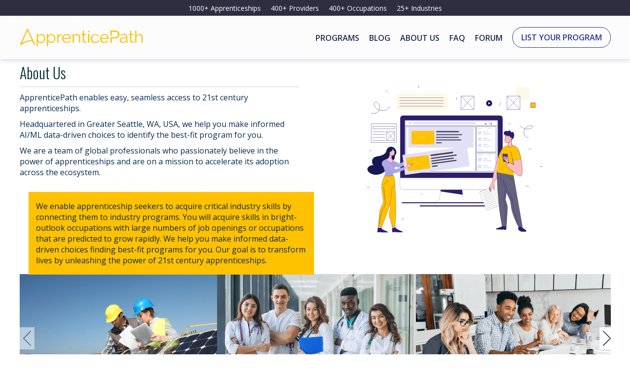

--- FILE ---
content_type: text/html; charset=UTF-8
request_url: https://www.apprenticepath.com/about-us
body_size: 2117
content:
<!doctype html>
<html lang="en">
<head>
    <meta charset="utf-8">
    <meta name="viewport" content="width=device-width, initial-scale=1">

    <meta http-equiv="X-UA-Compatible" content="IE=edge">
    <title>
                    About Apprenticeships | ApprenticePath
            </title>

                  <meta name="description"
              content="ApprenticePath enables easy, seamless access to 21st century apprenticeships. We enable candidates to acquire critical industry skills by connecting them to industry programs" />
          
    <!-- Global site tag (gtag.js) - Google Analytics -->
    <script async src="https://www.googletagmanager.com/gtag/js?id=G-DW9TNNG7SB"></script>
    <script>
        window.dataLayer = window.dataLayer || [];
        function gtag(){dataLayer.push(arguments);}
        gtag('js', new Date());
        gtag('config', 'G-DW9TNNG7SB');
    </script>

    <!-- CSRF Token -->
    <meta name="csrf-token" content="uKP3ixmqxYHs20h3gM48KMIJhxaUmTeRdIRogzzn">

    <title>apprentice-path</title>

    <!-- Scripts -->
    <script src="https://www.apprenticepath.com/js/app.js" defer></script>

    <!-- Fonts -->
    <link rel="dns-prefetch" href="//fonts.gstatic.com">
    <link href="https://fonts.googleapis.com/css?family=Nunito" rel="stylesheet">
    <link href="https://stackpath.bootstrapcdn.com/font-awesome/4.7.0/css/font-awesome.min.css" rel="stylesheet"
          integrity="sha384-wvfXpqpZZVQGK6TAh5PVlGOfQNHSoD2xbE+QkPxCAFlNEevoEH3Sl0sibVcOQVnN" crossorigin="anonymous">

    <!-- Styles -->


    <link href="https://www.apprenticepath.com/fonts/apprenticepath/style.css" rel="stylesheet">
    <link href="https://www.apprenticepath.com/css/normalize.css" rel="stylesheet">
    <link href="https://www.apprenticepath.com/css/app.css" rel="stylesheet">
</head>
<body>
    <div id="app" class="global-wrapper">
        <header class="header">
    <div class="header-top">
        <ul class="header-top__wrap">
            <li>1000+ Apprenticeships</li>
            <li>400+ Providers</li>
            <li>400+ Occupations</li>
            <li>25+ Industries</li>
        </ul>

    </div>
</header>
<div class="header-bottom box-shadow header-sticky">
    <div class="container container-header flex">
        <a href="/" class="header-bottom__logo">
            <img src="/images/icons/logo.svg" alt="logo">
        </a>
        <div class="header-bottom__right">
            <nav>
                <ul class="header-nav">
                    <li class="header-item"><a href="/programs">programs</a></li>
                    <li class="header-item"><a href="/blog">blog</a></li>
                    <li class="header-item"><a href="/about-us">about us</a></li>
                    <li class="header-item"><a href="/faq">faq</a></li>
                    <li class="header-item"><a href="/questions">forum</a></li>
                    <li class="header-item"><a href="/contact-us" class="btn btn-burger">list your program</a></li>
                </ul>
            </nav>
            <a href="/contact-us" class="btn">list your program</a>
            <div class="burger">
                <span class="line-1"></span>
                <span class="line-2"></span>
                <span class="line-3"></span>
            </div>
        </div>
    </div>
</div>
<main class="main">
    <section class="about-us">
        <div class="container">
            <div class="wrap">
                <div class="about-us__left title__left">
                    <h1 class="title">About Us</h1>
                    <p>ApprenticePath enables easy, seamless access to 21st century apprenticeships. </p>
                    <p>Headquartered in Greater Seattle, WA, USA, we help you make informed AI/ML data-driven choices to identify the best-fit program for you.  </p>
                    <p>We are a team of global professionals who passionately believe in the power of apprenticeships and are on a mission to accelerate its adoption across the ecosystem.  </p>
                </div>
                <div class="about-us__right">
                    <div class="about-us-img">
                        <img src="/images/About Us/4843410.svg" class="svg-image" alt="about us">
                    </div>
                </div>

                <div class="about-us__desc">
                    <p>We enable apprenticeship seekers to acquire critical industry skills by connecting them to
                        industry programs. You will acquire skills in bright-outlook occupations with large numbers of job
                        openings or occupations that are predicted to grow rapidly. We help you make informed data-
                        driven choices finding best-fit programs for you. Our goal is to transform lives by unleashing the
                        power of 21st century apprenticeships.</p>
                </div>
            </div>
        </div>
    </section>
    <section class="slider">
        <div class="container slider__content">

            <div class="slider__wrapper">
                <ul class="slider__container">
                    <li class="slider__item">
                        <a href="/programs/energy" class="slider__link">
                            <img src="/images/About Us/Solar Energy @2x.png" alt="solar energy" class="slider__img">
                            <div class="slider__bg"><span class="slider__text">Solar Energy</span></div></a>
                    </li>
                    <li class="slider__item">
                        <a href="/programs/health-care-and-social-assistance" class="slider__link">
                            <img src="/images/About Us/Health Care @2x.png" alt="health care" class="slider__img">
                            <div class="slider__bg"><span class="slider__text">Health Care</span></div></a>
                    </li>
                    <li class="slider__item">
                        <a href="/programs/information-technology" class="slider__link">
                            <img src="/images/About Us/Group 8 Copy 4@2x.png" alt="IT" class="slider__img">
                            <div class="slider__bg"><span class="slider__text">Information and Communication Technology</span></div>
                        </a>
                    </li>
                    <li class="slider__item">
                        <a href="/programs/life-sciences" class="slider__link"><img src="/images/About Us/Biotechnology@2x.png" alt="biotechnology"
                                class="slider__img">
                            <div class="slider__bg"><span class="slider__text">Biotechnology</span></div></a>
                    </li>
                    <li class="slider__item">
                        <a href="/programs/nanotechnology" class="slider__link"><img src="/images/About Us/Nanotechnology@2x.png" alt="Nanotechnology"
                                class="slider__img">
                            <div class="slider__bg"><span class="slider__text">Nanotechnology</span></div></a>
                    </li>
                    <li class="slider__item slider__item_coming-soon">
                        <span class="coming-soon">Coming soon</span>
                        <a href="#" class="slider__link"><img src="/images/About Us/Geospatial@2x.png" alt="Geospatial" class="slider__img">
                            <div class="slider__bg"><span class="slider__text">Geospatial</span></div></a>
                    </li>
                    <li class="slider__item slider__item_coming-soon">
                        <span class="coming-soon">Coming soon</span>
                        <a href="#" class="slider__link"><img src="/images/About Us/Hospitality@2x.png" alt="Hospitality" class="slider__img">
                           <div class="slider__bg"> <span class="slider__text">Hospitality</span></div></a>
                    </li>
                </ul>

                <button class="slider-buttons slider-arrow-prev">
                    <img src="/images/About Us/slider-arrow.svg" alt="arrow-prev">

                </button>
                <button class="slider-buttons slider-arrow-next">
                    <img src="/images/About Us/slider-arrow.svg" alt="arrow-next">
                </button>

            </div>

        </div>
    </section>
</main>
        <footer class="footer">
            <div class="container">
                <div class="footer__left">APPRENTICEPATH © 2026</div>
                <ul class="footer__right">
                    <li><a href="/privacy-policy" target="_blank">Privacy Policy</a></li>
                    <li><a href="/learn" target="_blank">Learn</a></li>
                    <li><a href="/videos" target="_blank">Videos</a></li>
                    <li><a href="/contact-us" target="_blank">Contact Us</a></li>
                </ul>
            </div>
        </footer>
    </div>
    <script id='pixel-script-poptin' src='https://cdn.popt.in/pixel.js?id=11786e149295d' async='true'></script>
    <style>.poptin-popup .poptin-credit img {display: none !important;}</style>
</body>
</html>


--- FILE ---
content_type: text/css
request_url: https://www.apprenticepath.com/fonts/apprenticepath/style.css
body_size: 452
content:
@font-face {
  font-family: 'apprentice';
  src:
    url('fonts/apprentice.ttf?90g1qh') format('truetype'),
    url('fonts/apprentice.woff?90g1qh') format('woff'),
    url('fonts/apprentice.svg?90g1qh#apprentice') format('svg');
  font-weight: normal;
  font-style: normal;
  font-display: block;
}

[class^="icon-"], [class*=" icon-"] {
  /* use !important to prevent issues with browser extensions that change fonts */
  font-family: 'apprentice' !important;
  speak: never;
  font-style: normal;
  font-weight: normal;
  font-variant: normal;
  text-transform: none;
  line-height: 1;

  /* Better Font Rendering =========== */
  -webkit-font-smoothing: antialiased;
  -moz-osx-font-smoothing: grayscale;
}

.icon-pharmacy:before {
  content: "\e907";
}
.icon-ai:before {
  content: "\e906";
}
.icon-filter:before {
  content: "\e905";
}
.icon-send:before {
  content: "\e903";
}
.icon-slider-right-arrow:before {
  content: "\e904";
}
.icon-mail:before {
  content: "\e913";
}
.icon-person:before {
  content: "\e914";
}
.icon-phone:before {
  content: "\e915";
}
.icon-address:before {
  content: "\e916";
}
.icon-credentials:before {
  content: "\e917";
}
.icon-rsi-1:before {
  content: "\e918";
}
.icon-rsi-2:before {
  content: "\e919";
}
.icon-id:before {
  content: "\e91a";
}
.icon-physical:before {
  content: "\e91b";
}
.icon-testing:before {
  content: "\e91c";
}
.icon-other:before {
  content: "\e91d";
}
.icon-external-link:before {
  content: "\e91e";
}
.icon-education:before {
  content: "\e91f";
}
.icon-age:before {
  content: "\e920";
}
.icon-wage:before {
  content: "\e921";
}
.icon-utilities:before {
  content: "\e900";
}
.icon-term:before {
  content: "\e901";
}
.icon-map-marker:before {
  content: "\e902";
}


--- FILE ---
content_type: image/svg+xml
request_url: https://www.apprenticepath.com/images/About%20Us/slider-arrow.svg
body_size: 326
content:
<svg version="1.1" xmlns="http://www.w3.org/2000/svg" x="0px" y="0px" viewBox="0 0 490.8 490.8" style="fill:#1E2B4D"
    xml:space="preserve">
    <path style="fill:#1E2B4D;"
        d="M135.685,3.128c-4.237-4.093-10.99-3.975-15.083,0.262c-3.992,4.134-3.992,10.687,0,14.82
                           l227.115,227.136L120.581,472.461c-4.237,4.093-4.354,10.845-0.262,15.083c4.093,4.237,10.845,4.354,15.083,0.262
                           c0.089-0.086,0.176-0.173,0.262-0.262l234.667-234.667c4.164-4.165,4.164-10.917,0-15.083L135.685,3.128z" />
    <path
        d="M128.133,490.68c-5.891,0.011-10.675-4.757-10.686-10.648c-0.005-2.84,1.123-5.565,3.134-7.571l227.136-227.115
                           L120.581,18.232c-4.171-4.171-4.171-10.933,0-15.104c4.171-4.171,10.933-4.171,15.104,0l234.667,234.667
                           c4.164,4.165,4.164,10.917,0,15.083L135.685,487.544C133.685,489.551,130.967,490.68,128.133,490.68z" />
</svg>

--- FILE ---
content_type: image/svg+xml
request_url: https://www.apprenticepath.com/images/About%20Us/4843410.svg
body_size: 6165
content:
<svg xmlns="http://www.w3.org/2000/svg" xmlns:xlink="http://www.w3.org/1999/xlink" width="358" height="299" xmlns:v="https://vecta.io/nano"><style><![CDATA[.B{fill-rule:nonzero}.C{stroke:#2d1d6a}.D{stroke-width:.498}.E{fill:#fff}.F{fill:#2d1d6a}.G{fill:#ffc100}.H{stroke-linejoin:round}.I{stroke-width:.469}.J{stroke-linecap:round}.K{fill:#e2e0f6}.L{stroke-width:.331}.M{fill:#f89a7a}.N{fill:#fbbebe}.O{fill:#fdc2cc}.P{fill:#151852}.Q{stroke-dasharray:4.0574,4.0574}.R{stroke-dasharray:4.0573,4.0573}.S{stroke-width:.242}.T{stroke-width:.368}]]></style><g fill="none" fill-rule="evenodd"><g class="B"><path fill="#fff8e5" d="M302.9 2.9h27v27h-27z"/><g class="C"><path d="M333 34.9h9.6v9.6H333z" class="D G"/><g class="E I"><path d="M285.1 21.2h26.4v27.4h-26.4z"/><path d="M285.9 21.4l24.9 26.8"/><path d="M310.8 21.4l-24.9 26.8"/><path d="M191.7 21.2h26.4v27.4h-26.4z"/><path d="M192.4 21.4l25 26.8"/><path d="M217.4 21.4l-25 26.8"/></g></g></g><g class="C I"><path d="M9.3 77.4h51v38h-51z" class="H"/><path d="M12.9 82.8h43.7v4.9H12.9zm-.5 11h24.8m-24.8 5.7h24.8m-24.8 5.8h24.8m-24.8 6.1h24.8m3-17.6h16.4v17.6H40.2z" class="B E"/><path d="M40.2 93.8l16.4 17.6"/><path d="M56.6 93.8l-16.4 17.6"/></g><g class="B"><path fill="#fff8e5" d="M59.6 17.1H163v31.8H59.6z"/><path d="M66.6 24.6H156m-89.4 5.7H156m-89.4 5.8H156m-89.4 5.8H156" class="C E I"/></g><g stroke-width=".704" class="C H J"><path d="M52 166.3v2h-2"/><path d="M46 168.3H31.8" class="Q"/><path d="M29.7 168.3h-2v-2"/><path d="M27.7 162.2V148" class="R"/><path d="M27.7 146v-2h2"/><path d="M33.8 144H48" class="Q"/><path d="M50 144h2v2"/><path d="M52 150.1v14.2" class="R"/></g><g class="B"><path d="M276.3 187.5v-121c0-3.1-2.6-5.7-5.7-5.7H73.8c-3.1 0-5.7 2.6-5.7 5.7v121h208.2z" class="F"/><path d="M73.8 211.2a6.02 6.02 0 0 1-6-6v-17.4h208.5v17.4a6.02 6.02 0 0 1-6 6H73.8z" class="E"/><path d="M276.2 188v17.3c0 3.2-2.6 5.9-5.9 5.9H73.8c-3.2 0-5.9-2.6-5.9-5.9V188h208.3m.2-.2H67.7v17.5a6.06 6.06 0 0 0 6.1 6.1h196.5a6.06 6.06 0 0 0 6.1-6.1v-17.5h0z" fill="#000"/><path d="M177.5 198c0 3-2.4 5.4-5.4 5.4s-5.4-2.4-5.4-5.4 2.4-5.4 5.4-5.4c2.9 0 5.4 2.4 5.4 5.4zM137 237.7c-1.1-.1-1.2-.3-1.2-.3 0-.1.2-.3.4-.4h0l3.2-1.2c1.7-.6 4-1.5 5.3-2.2 2.4-1.1 2.6-1.9 3.4-5.7.9-4.1 1.8-12.8 2.2-16.5h43.4c.3 3.7 1.2 12.4 2.2 16.5.9 3.7 1 4.5 3.4 5.7 1.4.7 3.7 1.6 5.4 2.2a26.31 26.31 0 0 1 3.2 1.4c.1.1.3.2.3.3 0 0-.1.2-1 .2H137z" class="E"/><path d="M193.6 211.6c.4 3.7 1.2 12.3 2.2 16.4.8 3.7 1 4.6 3.5 5.7 1.4.7 3.7 1.6 5.4 2.2a26.31 26.31 0 0 1 3.2 1.4c.1 0 .1.1.2.2-.1 0-.3.1-.9.1h-.2-70c-.9 0-1.1-.2-1.1-.2 0-.1.2-.2.3-.3 0 0 1.4-.5 3.2-1.2 1.7-.6 4-1.5 5.4-2.2 2.4-1.2 2.6-2 3.5-5.7.9-4.1 1.8-12.7 2.2-16.4h43.1m.2-.2h-43.5c-.4 3.8-1.2 12.5-2.2 16.6-.9 3.8-1.1 4.5-3.4 5.6-1.3.6-3.5 1.5-5.3 2.2l-3.2 1.2s-1.4.8.8.9h70 .2c1.9 0 .8-.6.8-.6s-1.5-.7-3.3-1.4c-1.9-.7-4.1-1.6-5.4-2.2-2.3-1.1-2.5-1.8-3.4-5.6-.9-4.3-1.7-13-2.1-16.7h0z" fill="#000"/><path d="M195.1 221.7l-1.3-10.3h-43.5c-.1 1.2 0 1.7-.2 3.5l45 6.8z" class="F"/><path fill="#ebf5ff" d="M77.7 70.6h188.6v106.2H77.7z"/><path d="M77.7 70.6h188.6v10.5H77.7zm145.4 12.7h39.7v51.6h-39.7zm-143.4.1h141.6v91.2H79.7z" class="C E I"/><path d="M94.4 73.3h127.5v5.1H94.4zm-8.9 0h5.4v5.1h-5.4zM242.4 78v-.3a1.79 1.79 0 0 0-1.8-1.8h-1.8a1.79 1.79 0 0 0-1.8 1.8v.3h5.4zm-1.5-4.2c0 .7-.5 1.2-1.2 1.2s-1.2-.5-1.2-1.2.5-1.2 1.2-1.2c.6 0 1.2.6 1.2 1.2z" class="K"/><path d="M243.7 77.8a1.58 1.58 0 1 1-3.2 0 1.58 1.58 0 0 1 1.6-1.6c.9.1 1.6.8 1.6 1.6z" fill="#e2762d"/><path d="M252.8 72.9H248a.47.47 0 0 0-.5.5v3.8c0 .2.2.5.5.5h.3v1.1l1.1-1.1h3.5c.2 0 .5-.2.5-.5v-3.8c-.2-.3-.4-.5-.6-.5z" class="K"/><path d="M254.7 77.8a1.58 1.58 0 1 1-3.2 0 1.58 1.58 0 0 1 1.6-1.6c.9.1 1.6.8 1.6 1.6z" fill="#e2762d"/><path d="M223.1 137h39.7v37.1h-39.7z" class="C E I"/><g class="K"><path d="M236.2 93h9.5v2.2h-9.5zm-10.4-7.1h9.5v2.2h-9.5zm0 43.8h9.5v2.2h-9.5zm19.4-43.8h3.2v2.2h-3.2zm5 0h3.2v2.2h-3.2zm-24.4 53.7h9.5v2.2h-9.5zm19.4 0h3.2v2.2h-3.2zm5 0h3.2v2.2h-3.2zm-14-42.4h16.7v2.2h-16.7zm-2.6-1.2c0 2.1-1.7 3.9-3.9 3.9-2.1 0-3.9-1.7-3.9-3.9 0-2.1 1.7-3.9 3.9-3.9 2.2.1 3.9 1.8 3.9 3.9zm2.6 9.7h9.5v2.2h-9.5zm0 4.1h16.7v2.2h-16.7zm-2.6-1.1c0 2.1-1.7 3.9-3.9 3.9-2.1 0-3.9-1.7-3.9-3.9 0-2.1 1.7-3.9 3.9-3.9a3.84 3.84 0 0 1 3.9 3.9zm2.6 9.6h9.5v2.2h-9.5zm0 4.1h16.7v2.2h-16.7zm-2.6-1.1c0 2.1-1.7 3.9-3.9 3.9-2.1 0-3.9-1.7-3.9-3.9 0-2.1 1.7-3.9 3.9-3.9s3.9 1.8 3.9 3.9zm2.6 26.4h9.5v2.2h-9.5zm0 4.1h16.7v2.2h-16.7zm-10.2-5.4h7.6v7.6H226zm10.2 15.4h9.5v2.2h-9.5zm0 4.1h16.7v2.2h-16.7zm-10.2-5.4h7.6v7.6H226z"/><path d="M84.7 84.8h132.4v41.1H84.7z"/></g><path d="M141.5 91.9h45.8V95h-45.8zm0 6.6h52.2v2.3h-52.2zm-.2 5.5h45.6v2.3h-45.6zm0 5.2h50.8v2.3h-50.8zm0 5.7h11.3v2.3h-11.3z" fill="#5a5770"/><path d="M91.1 92.1h46.1v27.2H91.1z" class="G"/></g><g stroke="#fff" class="L"><path d="M91.1 92.1l46.1 27.2"/><path d="M137.2 92.1l-46.1 27.2"/></g><g class="C D"><path d="M9 55.6c5.2 2.3 11.9.5 15.3-4.1s3-11.6-.8-15.8c-1.9-2.2-5.6-3.5-7.5-1.3-.9 1-1 2.5-.9 3.8.4 3.4 2.4 6.5 5.2 8.5 2.7 2.1 6.1 3.2 9.4 3.7 3.2.5 6.6.4 9.6-.8s5.6-3.8 6.3-7m242.5 32.9l3.4 3.7M266.3 110l3.8 3.2" class="H J"/><path d="M26 270.9l-2.7 19.6 6-.7 5-16.5zm30.8 12.6l.8 5.8c.2.7-.1 1.4-.7 1.7-.5.3-1.3.5-2.2.4-.6 0-1.3.2-1.5-.3l-1.3-5.6c-.3-.9.5-.9 1.5-.9l1.7-.1c.6 0 1.5-1.6 1.7-1z" class="B O"/></g><path d="M51.8 289.5v8.2l5.3.1s.3-.8.8-.8c.4 0 .9.8 1.4.8l2.8.1c1 0 10.6.2 10.6.2s.3-1.2 0-1.6c-.1-.2-1-.6-1.6-.8-2.7-.9-10.4-4-12-6.5-.7-1-.9-1.8-1.3-1.3-2 2-6 1.6-6 1.6zm-29.1-1.3l-1 9.8 5.3.1s.3-.8.8-.8c.4 0 .9.8 1.4.8l2.8.1c1 0 10.6.2 10.6.2s.3-1.2 0-1.6c-.1-.2-1-.6-1.6-.8-2.7-.9-10-3.5-11-6.5-.3-.9-2.5-.4-3.3-.3-3 .3-4-1-4-1z" class="F B"/><path d="M57.5 285.5l-5.6 1.7-5.6-20.5c-.2-2-.7-7-.3-8.9l2-9.9-10-40.2 19.1-8.6c0-.1 4.9 48.9.4 86.4z" class="B C G L"/><g class="P B"><path d="M57.1 127.7c3.3 4-1.6 11.1-.6 14.4 3.2 10.1-7.1 12.3-12.5 8.6-2.3-1.6 2.1-11 1.3-13.7s-.5-5.8 1.4-7.8c1.5-1.6 3.9-2.3 6.1-2s4.2 1.6 5.6 3.3"/><path d="M46.4 142c1.9 11.3-.9 23.7-9.1 31.7s-22.2 10.2-31.4 3.4c-2.6-1.9-4.8-4.8-4.4-8 .3-2 1.7-3.7 3.3-5 2.6-1.9 5.9-2.8 9.1-2.5-4.4-3.9-3.9-12 .9-15.4 3-2.1 6.8-2.4 10.4-3.1 3.9-.7 7.9-2 11-4.5 2.7-2.2 4.1-5 5.1-8.2 3.4 1.7 4.6 8.2 5.1 11.6z"/></g><path d="M52.1 181.3c0 .2-.8.4-1.8.5l-11.4.9c-1 .1-1.8 0-1.8-.2l-.1-.6c0-.2.8-.4 1.8-.5l11.4-.9c1-.1 1.8 0 1.8.2l.1.6z" fill="#1a1714" class="B"/><g class="B C E S"><path d="M75.5 154.8l10-5.5 4.3-3.8c.4-.3 1.3-.6 2.3-.7l3.2-.3c-.1-.1.5.1.6.1l2.2 1c.3.1.3.6 0 .7l-3.5 1.1c-.9.3-1.7.9-2.1 1.8l-.1.1c-.1.3 0 .6.3.6l2 .2c.4 0 .6.3.6.7 0 .3-.2.5-.5.6l-2.3.6c-.2.1-.5.1-.7.1l-4.9-.2-8.5 6.4c-.4.2-2.9-3.4-2.9-3.5z"/><path d="M93.1 146.6l4.8-1m-5.1.2l4.3-.6m-5.2.2l4.3-.7"/></g><g fill="#ada7e8" class="B"><path d="M35.8 154.5c0-1.4 1.5-5.1 7-4.6 12.2 1.2 23.9 8.3 23.9 8.3s2.8 3.6 1.7 6.4c-1.6 3.9-6.5 1-25.9-3.2-5.6-1.2-6.6-4.5-6.7-6.9z"/><path d="M85.2 156.9c-.2-1.6-1.4-3.7-2.6-4.9-4.9 1.7-11.7 4.1-16.4 6.8-1.7 1-1.7 6.8-.6 7.5 1 .6 10.3-3.7 14-6.1 2.1-1.2 4.5-2.2 5.6-3.3z"/></g><path d="M60.2 136.1c-.4 5.8-6 9.4-11.4 9s-9.5-5.4-9.1-11.2 5.2-10.2 10.6-9.8c5.5.5 10.4 6.2 9.9 12z" class="B P"/><g class="C D O B"><path d="M35.8 151.6s3.9 8.5 9.3 10.2c5.4 1.6 8.1.7 9-1.5.9-2.1 1.3-6.5.1-7.6-1.2-1.2-2.1-2.3-3.1-4.4-.8-1.7-.3-4.7.5-7s2.7-2.3.9-3.5-.9-2.3-2.8-2.1-2.9-.6-3.1 1.2c-.2 3.3-.3 7.9-2.3 9.9-2.2 2-4.9 2.6-8.5 4.8z"/><path d="M53.7 128.7c-.2-.1-.3-.1-.5-.1-.5 1.9-2.2 4.1-4.7 5.7-.6.4-1.2.7-1.8 1l-.1 1.8c-.2 2.7 1.9 5 4.7 5.2s5.2-1.8 5.4-4.5l.3-4.1c-1.3-1-2.5-2.8-3.3-5z"/></g><g class="B"><path d="M49.9 138.4c-.2.2-.5.2-.7.1-.5-.2-1.6-1.7-.3-2.1.7-.2 1.8 1.2 1 2z" class="M"/><path d="M54.9 132.5a1.08 1.08 0 0 0-.7.3c.1.1.2.2.3.2h.4.4.2c.3 0 0-.2-.1-.3s-.4-.1-.5-.2zm-.5 2.1c.2-.2.4-.2.5-.2.2 0 .3.1.4.2h.1v-.1c-.1-.2-.3-.3-.6-.3-.2 0-.4.1-.6.2l.2.2c-.1 0 0 0 0 0zm-3-1.9a1.1 1.1 0 0 0-.8 0c-.2.1-.3.3-.5.3 0-.2.2-.4.4-.5s.4-.1.6-.1c.3 0 .9-.2 1 .1.2.5-.4.3-.7.2zm-.6 1.9c.2-.1.4-.2.5-.3.2 0 .4 0 .5.1h.1v-.1c-.2-.2-.5-.2-.7-.2a.55.55 0 0 0-.5.3c0 .1 0 .2.1.2-.1 0-.1 0 0 0zm2.4 2.8c.3.1.7-.1.9-.4v-.1H54c-.1.2-.5.4-.7.3-.1 0-.2 0-.1.2-.1-.1 0 0 0 0z" fill="#282e53"/><path d="M52.9 140.2c.2 0 .4 0 .5-.1 0 0 .1-.1 0-.1 0 0-.1-.1-.1 0-.2.1-.5.1-.8-.1-.2-.1-.4-.3-.6-.6 0 0-.1-.1-.1 0 0 0-.1.1 0 .1.2.3.4.6.7.7.1 0 .2.1.4.1zm2.2-2v.4c0 .1.2.3.3.3.2.1.4-.1.6-.2.3-.3.8-1.6.1-1.8s-1 .8-1 1.3z" class="M"/><path d="M52.8 183c0 .2-.9.4-2 .5l-12.7 1c-1.1.1-2 0-2.1-.2l-.1-.7c0-.2.9-.4 2-.5l12.7-1c1.1-.1 2 0 2.1.2l.1.7z" fill="#1a1714"/><path d="M59.1 163c-.5-6-2.6-7.6-4.8-10.3-.5-.7-2.6-3.1-3-3.7 4.5 11.1-7.2 5.9-11.2.6-5.7 1-8.6 5.3-8.5 5.7.4 4.1 5.8 20.8 5.8 20.8.2 1.7-1.2 6.7-2.1 11l17.6-4.8c1.1-.1 2.5-13.6 2.5-13.6 0-.1 0-.3-.1-.4 1-1.7 4-3.3 3.8-5.3z" fill="#a7a1e0"/></g><g class="C"><path d="M53.8 181.2s-1 2.1-7.6 2.7c-4 .3-9.9-1-9.9-1l-2.7 7.1c-1.7 4.7-2.9 9.6-3.4 14.6 0 0-.1 2.8.1 2.9l3.6 29.1-5.3 12.3c-.8 1.8-2.1 4.3-2.3 6.3l-2.7 30.5 7.3 1.3c4-11.7 11.9-28.6 15.9-46.7 4-18.2 4.6-34.5 4.6-34.5l6-2.7-.3-1c.2-.4.3-.8.3-1.3.4-11.7-2.6-17.9-3.6-19.6z" class="B G L"/><path d="M42.1 191.9c-.4 4.3-3.9 8.1-8.1 8.9" class="D H J"/></g><g class="B"><path d="M72.555 140.679L203.79 123.11l5.454 40.738-131.235 17.569z" class="K"/><path d="M129.805 140.268l45.397-6.078.411 3.073-45.397 6.078zm.873 6.525l51.741-6.927.305 2.28-51.741 6.927zm.576 5.451l45.199-6.051.305 2.28-45.199 6.051zm.618 5.153l50.353-6.741.305 2.28-50.353 6.741zm.836 5.673l11.201-1.5.305 2.28-11.201 1.5z" fill="#444053"/><path d="M79.899 147.092l45.694-6.117 3.609 26.961-45.694 6.117z" class="G"/></g><g stroke="#fff" class="L"><path d="M79.9 147.1l49.3 20.9"/><path d="M125.6 141l-42.1 33.1"/></g><g class="B"><g class="C S"><path d="M72.3 172l10.1-5.3 5.5-1.5c.5-.1 1.2-.7 1.8-1.5l2-2.5c0 .1.2-.5.2-.6l.4-2.3c.1-.3-.3-.5-.6-.3l-2.8 2.3c-.7.6-1.7.9-2.6.8h-.1c-.3 0-.4-.3-.3-.6l.9-1.8c.2-.3.1-.7-.3-.9-.2-.1-.6-.1-.8.1l-1.8 1.6c-.2.2-.3.4-.5.6l-2.5 4.2-10.1 3.5c-.2 0 1.4 4.1 1.5 4.2z" class="O"/><path d="M88.9 161.9l3.4-3.5m-3 4.2l2.9-3.2m-3 4.2l2.9-3.2" class="E"/></g><g fill="#ada7e8"><path d="M31.2 156.2c.4-1.3 4.2-6.5 7.8-3.8 10.5 7.8 19.9 17.9 19.9 17.9s1.4 4.4-.6 6.6c-2.8 3.1-7.4-.3-23.2-11-4.8-3.2-4.6-7.5-3.9-9.7z"/><path d="M76.2 171.1c0-1.6-.9-3.9-1.9-5.2-5.1 1-12.1 2.4-17.1 4.5-1.9.8-2.6 6.5-1.6 7.4.9.8 10.7-2.3 14.7-4.1 2.1-1 4.6-1.6 5.9-2.6z"/></g></g><path d="M34.3 205.5l3.4 29.5c.2 1.8.4 3.7.1 5.5-.4 2.9-2.1 5.4-3.5 8-5.6 10.1-7.7 22.7-8.2 34.4" class="C D H J"/><g class="B"><path d="M258.5 239.1H72.4a1.11 1.11 0 0 1-1.1-1.1h0a1.11 1.11 0 0 1 1.1-1.1h186.1a1.11 1.11 0 0 1 1.1 1.1h0a1.11 1.11 0 0 1-1.1 1.1zm-13.4 6.4H108.7a1.11 1.11 0 0 1-1.1-1.1h0a1.11 1.11 0 0 1 1.1-1.1h136.4a1.11 1.11 0 0 1 1.1 1.1h0a1.11 1.11 0 0 1-1.1 1.1z" class="F"/><path d="M229.367 216.225l26.67-10.049 14.104 37.432-26.67 10.049z" class="E"/><path d="M256 206.3l14 37.2-26.5 10-14-37.2 26.5-10m.1-.3l-26.9 10.1 14.2 37.7 26.9-10.1-14.2-37.7h0z" fill="#000"/><path d="M233.6 218.8l21-7.9m-19.7 11.3l21-7.9m-19.8 11.3l21-8m-19.7 11.3l21-7.9m-19.7 11.3l21-7.9M240 235.7l21-7.9m-19.8 11.3l21-7.9m-19.7 11.2l21-7.9m-19.7 11.3l21-7.9M245 249.2l21-7.9" stroke="#000" stroke-width=".226" class="E"/><path d="M286.6 121.2c-13.9 3.5-18 21.2-24.7 41.5-3.6 10.9-5.3 19.9-6.8 33l-5.3 8.2c-.4.6-.9 1.1-.7 2.6l.1 4.9c-.2-.1.3.8.3.9l1.8 3.1c.3.4.9.3 1-.2l1-5.5c.3-1.4 1.1-2.7 2.3-3.5l.2-.1c.4-.2.9 0 1 .4l.7 3c.1.5.6.9 1.2.8.4-.1.8-.4.8-.8l.5-3.7c.1-.4 0-.8 0-1.1l-1.2-7c10.7-18.4 16.4-26 21.2-41.9 3.2-10.8 10.5-30.8 6.6-34.6z" class="C N T"/><g class="F"><path d="M283.9 286.5l-.5 6.2-5.1-.2s-.3-.8-.7-.8-.9.8-1.3.7c-1.1 0-2.3-.1-2.7-.1-1 0-10.2-.3-10.2-.3s-.2-1.2.1-1.6c.2-.2 1-.5 1.6-.7 2.7-.7 10.3-3 11.7-5.8 1.6-3.1 7.1 2.6 7.1 2.6z"/><path d="M263.3 290.8c-.1.5 0 1.3 0 1.3l10.2.3 2.7.1c.5 0 1-.7 1.3-.7.4 0 .7.8.7.8l5.1.2.3-1.3-20.3-.7z"/></g><path d="M275.4 285.9l8.4.7 2.3-38c0-2.4-.3-4.8-1-7l-3.1-10.1 2.1-15.9-2.3-26.9-16.7-14.9c-1.1-.6.9 67.6 10.3 112.1z" fill="#65617d" class="C D"/><g class="F"><path d="M323.8 294.1c.4.7.1 2.2.1 2.2s-7.9.7-10.4 0c-.7-.2-1.7-.8-2.8-1.5-.2-.1-.5-.8-.6-.9-.3-.2-.5.1-.7-.1-.7-.5-1.2-.9-1.2-1-.6-4 .4-5.6.4-5.6s5.1-2.3 6.3-.5c2.8 4.1 7.9 5.5 8.9 7.4z"/><path d="M324.2 295.2l-8.5.5c-3.8-.8-6.1-2.8-7.6-4.1 0 .5.1 1 .2 1.6 0 0 .5.4 1.2.8.3.2.4-.1.8.1.2.1.5.7.6.8 1 .6 2.1 1.2 2.8 1.4 2.5.7 10.4.1 10.4.1s.1-.7.1-1.2z"/></g><path d="M298.1 181.9l-11.4-3.3v-.1l-1.7-1.3-19.5-5.7s-.8 1.8-.3 13l11.5 8.9c3.2 10.7 6.7 23.5 12 33.5 2.6 5 4.2 10.6 4.6 16.2 1.3 17.9 15.4 44 15.4 44l7.7.3-18.3-105.5z" fill="#65617d" class="C D"/></g><path d="M280.9 196.6c2.6 9.1 6.2 17.9 10.7 26.3 1.1 2 2.2 4 3 6.2.9 2.6 1.3 5.4 1.7 8.2a239.5 239.5 0 0 0 11.9 46.4" class="C D"/><g class="B"><path d="M267.2 146.8s1.8 1.2 4.7 2.3l5 1.7 10.4-29.6s0-1-4.3 1.1c-4.4 2.1-5.3 2-10 10.1-4.8 8-5.8 14.4-5.8 14.4z" fill="#edb504"/><path d="M299.5 122.4s-14.4-7.7-23.5 7.3-11.3 46.3-11.3 46.3l33.9 6.6 4.7-38.6s1.1-19.3-3.8-21.6z" class="G"/><use xlink:href="#B" fill="#f8b791"/><path fill="#444053" d="M285.2 154.7h-7.6l-1.7-15.5h10.7z"/><path d="M286 149.4h-9.4l-.7-6.9h10.8zm-10.5-10.8H287v1h-11.5z" fill="#5425cd"/><path d="M313.6 149.7c-2.8.6-5.6 1.1-8.5 1.2-2.9.2-5.9 0-8.7-.6l2.5 10.4-11.9-6.1.3-8.7-7.9-2.7c-.5-.2-1 .1-1.2.6l-1 3.3c-.2.5 0 1 .4 1.4l6.5 6.1-.6 8.2s23.5 20.5 26.8 20.9c3.3.5 6 .7 5.7-12.9 0-5.7-.9-13.5-2.4-21.1z" class="C D N"/><path d="M305.3 151.1c2.9-.2 5.7-.6 8.6-1.2-2-10.2-4.8-19.9-7.8-22.9-9.5-9.8-20.9-5.6-20.4-5.5h.1l10.1 26.2.7 2.8c2.8.6 5.8.7 8.7.6z" class="G"/></g><path d="M292.2 133.3l6.8 27.5" class="C D"/><path d="M286.9 154.5c-.2.3-.4 4.8-.4 4.8l2.8-3.5-2.4-1.3z" class="B F"/><g class="C D"><path d="M287.8 184.3c1.5 3.5 4.9 6 8.7 6.6"/><path d="M279.3 144.8l6 2.3m-6.1-1.2l5.8 2.9m-6.2-1.4l5.8 2.9" class="B E H J"/></g><g class="B"><g class="C D N"><path d="M294.2 112.6l-.2-3.4-6.3 4.8-.2 2.6-.3 4.5c.1 1.8 1.1 3.5 2.9 3.7l.9.1c2.5-.1 4.3-2 3.8-4.3l-.6-8z"/><use xlink:href="#B"/></g><path d="M287.4 109.4c.2.2.5.2.8.1.7-.2 2.5-1.7 1.1-2.1-.9-.2-2.7 1.2-1.9 2zm-5.7-1.4a4.3 4.3 0 0 1-.2 1.2c0 .1-.1.2-.1.2-.1.1-.3-.1-.3-.2a.45.45 0 0 1 0-.5c0-.3 0-1.1.3-1.3.2-.2.3.3.3.6z" class="M"/><path d="M282.7 102.2c.3 0 .6.2.8.5-.1.1-.3.2-.5.2s-.3-.1-.5-.1-.4-.1-.5 0h-.2c-.4-.1 0-.3.1-.4.2-.2.6-.2.8-.2zm.2 2.8c-.2-.2-.4-.4-.7-.4-.2 0-.5.1-.6.2h-.2v-.2c.2-.2.5-.3.8-.3s.6.2.7.4c.2.2.1.2 0 .3h0zm4.2-1.9c.3 0 .7-.1 1 .2.2.1.3.4.6.5 0-.3-.2-.5-.4-.7-.2-.1-.5-.2-.8-.3-.4-.1-1.1-.5-1.3 0s.6.4.9.3zm.5 2.7s0-.1 0 0c-.2-.2-.4-.4-.7-.4-.2-.1-.5-.1-.7.1h-.2v-.2c.3-.2.6-.2.9-.1s.5.3.7.5c.1-.1.1 0 0 .1h0zm-3.7 3.1c-.4 0-.9-.3-1-.7 0-.1 0-.1.1-.1s.1 0 .1.1c.1.3.5.6.9.6.1 0 .1 0 .1.1-.1-.1-.1 0-.2 0z" fill="#282e53"/><path d="M283.8 112.6c-.3 0-.5-.1-.7-.2 0 0-.1-.1 0-.1 0 0 .1-.1.1 0 .3.2.7.2 1.1.1.3-.1.6-.4.9-.7 0 0 .1-.1.2 0 0 0 .1.1 0 .2-.3.4-.6.6-1 .8-.3-.2-.4-.1-.6-.1z" class="M"/><path d="M296.8 94.2c-1.2-.4-2.8.2-3.1 1.5.1-2-1.4-4.1-3.4-4.4-1.4-.2-2.8.4-3.6 1.6-.3-.2-.7-.3-1-.4-.7-.3-1.4-.4-2.1-.4-1-.1-2.1.2-3 .8-.3.2-.5.5-.7.8-.8.7-1.4 1.7-1.4 2.8-.2 4 4.5 4.9 7.1 5.4l5.2.9c.4 1 1.3 2.4 1.5 3.2l1 4.7c1.1-.9 3.4-1.9 4.2-3.1 1.1-1.6 2-3.4 2.2-7 0-2.7-1-5.7-2.9-6.4z" class="F"/><path d="M293.1 109.7c.3-.1 1.3-.8 1.8-1.4.5-.8.6-1.9 0-2.5-.6-.5-1.8-.4-2.8.7" class="C D N"/></g><g class="C"><path d="M294.9 120.7c4.3 1.5 8.7 3.2 11.6 6.6 2.1 2.5 3.2 5.6 4 8.7 1.2 4.5 2.7 9.2 3.1 13.8m-32.2 63.3a105.86 105.86 0 0 1-3.6 19.3c5 14.3 4.5 29.7 3.6 44.8m41.4-74.2l7 2.9m-1-75.7l5.1-2.6m17.9 36.9l5.8.1" class="D"/><path d="M251.7 207.7l-.5 7.4m-.7-7.8l-.2 6.6m-.6-7.8l-.2 6.6" class="B E T"/><g class="D"><path d="M311.1 80.9c5.1 6.6 14.8 9.2 22.6 6 2.1-.8 4.2-3.2 2.9-5-5-1.4-10.8.4-14.1 4.5-3.3 4-4 10.1-1.6 14.7 1.4 2.8 4.7 5.3 7.7 4.2" class="H J"/><path d="M182.7 24.1c-.3 1.8-.1 3.7.4 5.5M39 8.7a29.34 29.34 0 0 0 4.5 5.4M104.6.2c.5 1.1 1.9 6 2 4.5M.3 207.4c1.7-.8 3.6-1.2 5.5-1m-.1-74c1.5.3 3.1.1 4.5-.4m102.7 86.5l-3.1 2.3m-39.7 52.3a32.37 32.37 0 0 0 6.6-5.1M268.9 40.6l4.3-6.8"/></g></g><path d="M249 29.7c-3.3-.1-6.1 2.6-6.2 6s2.5 6.2 5.9 6.3c3.3.1 6.1-2.6 6.2-5.9.1-3.5-2.6-6.3-5.9-6.4zm2.3 6.2l-4.1 2.2h-.1V38l.1-4.7v-.1h.1l4 2.7c0-.1.1-.1 0 0h0z" class="B P"/></g><defs ><path id="B" d="M284.2 115.8c-1-.1-2-.3-2.4-.7-2.7-4.4 1.1-15.8 1.1-15.8l4.8-1.8 5.8 4v7.7c0 2.1-1.1 4-2.9 5.2h0c-2 1-4.2 1.5-6.4 1.4z"/></defs></svg>

--- FILE ---
content_type: image/svg+xml
request_url: https://www.apprenticepath.com/images/icons/logo.svg
body_size: 2734
content:
<svg xmlns="http://www.w3.org/2000/svg" width="250" height="36" viewBox="0 0 250 36">
  <g fill="#FEC415" transform="translate(-1)">
    <path d="M35.568 11.088L38.016 11.088 38.016 14.976C39.024 13.68 40.176 12.672 41.184 12.096 42.192 11.52 43.488 11.088 44.784 11.088 46.08 11.088 47.52 11.376 48.528 11.952 49.68 12.528 50.688 13.536 51.408 14.832 52.272 16.272 52.704 18 52.704 20.304 52.704 22.608 51.84 24.624 50.256 26.64 48.528 28.512 46.656 29.52 44.496 29.52 41.76 29.52 39.456 28.368 37.872 25.92L37.872 36 35.424 36 35.424 11.088 35.568 11.088zM48.528 14.832C47.232 13.68 45.792 13.248 44.208 13.248 42.624 13.248 41.04 13.968 39.888 15.264 38.736 16.56 38.016 18.288 38.016 20.304 38.016 21.6 38.304 22.752 38.736 23.76 39.168 24.768 39.888 25.488 40.896 26.208 41.904 26.928 43.056 27.216 44.352 27.216 45.648 27.216 47.088 26.64 48.384 25.488 49.68 24.336 50.4 22.608 50.4 20.16 50.256 17.712 49.68 15.984 48.528 14.832zM56.448 11.088L58.896 11.088 58.896 14.976C59.904 13.68 61.056 12.672 62.064 12.096 63.072 11.52 64.368 11.088 65.664 11.088 66.96 11.088 68.4 11.376 69.408 11.952 70.56 12.528 71.568 13.536 72.288 14.832 73.152 16.272 73.584 18 73.584 20.304 73.584 22.608 72.72 24.624 71.136 26.64 69.408 28.512 67.536 29.52 65.376 29.52 62.64 29.52 60.336 28.368 58.752 25.92L58.752 36 56.304 36 56.304 11.088 56.448 11.088zM69.408 14.832C68.112 13.68 66.672 13.248 65.088 13.248 63.504 13.248 61.92 13.968 60.768 15.264 59.616 16.56 58.896 18.288 58.896 20.304 58.896 21.6 59.184 22.752 59.616 23.76 60.048 24.768 60.768 25.488 61.776 26.208 62.784 26.928 63.936 27.216 65.232 27.216 66.528 27.216 67.968 26.64 69.264 25.488 70.56 24.336 71.28 22.608 71.28 20.16 71.28 17.712 70.56 15.984 69.408 14.832zM79.632 11.088L79.632 15.408C80.064 14.544 80.928 13.68 82.368 12.672 83.664 11.664 84.96 11.232 86.112 11.232L86.4 11.232 86.4 13.968C81.936 14.112 79.632 16.704 79.632 21.744L79.632 28.944 77.184 28.944 77.184 11.088 79.632 11.088 79.632 11.088zM96.48 29.376C95.04 29.376 93.6 29.088 92.448 28.512 91.296 27.936 90 26.928 88.848 25.488 87.696 24.048 87.12 22.176 87.12 19.872 87.12 17.568 87.984 15.408 89.856 13.68 91.584 11.808 93.888 10.944 96.48 10.944 98.064 10.944 99.504 11.232 100.656 11.808 101.808 12.384 102.96 13.392 103.968 14.832 104.976 16.272 105.408 18.288 105.408 20.88L90 20.88C90 22.608 90.72 24.192 92.016 25.488 93.312 26.784 94.896 27.504 96.624 27.504 99.216 27.504 101.232 26.496 102.528 24.336L104.832 25.2C103.104 27.936 100.368 29.376 96.48 29.376zM90 19.008L102.528 19.008C102.528 16.992 101.952 15.408 100.8 14.4 99.648 13.392 98.064 12.816 96.192 12.816 94.32 12.816 92.88 13.392 91.728 14.688 90.576 15.984 90 17.568 90 19.008zM111.024 11.376L111.024 14.688C111.888 13.248 112.752 12.384 113.76 11.808 114.768 11.232 115.92 10.944 117.36 10.944 121.824 10.944 123.984 13.536 123.984 18.72L123.984 28.8 121.392 28.8 121.392 18.72C121.392 14.976 119.808 13.248 116.496 13.248 114.624 13.248 113.184 13.824 112.464 14.832 111.744 15.84 111.168 17.28 111.168 19.008L111.168 28.944 108.576 28.944 108.576 11.376 111.024 11.376zM131.904 10.944L136.08 10.944 136.08 13.104 131.904 13.104 131.904 23.328C131.904 25.632 132.768 26.64 134.496 26.784 135.36 26.784 136.08 26.64 136.8 26.352L136.8 28.512C135.648 28.8 134.64 28.944 133.776 28.944 130.752 28.944 129.168 27.504 129.168 24.624L129.168 13.248 126.288 13.248 126.288 11.088 129.168 11.088 129.168 4.464 131.904 4.464 131.904 10.944zM228.096 10.944L231.84 10.944 231.84 13.104 228.096 13.104 228.096 23.328C228.096 25.632 228.96 26.64 230.688 26.784 231.552 26.784 232.272 26.64 232.992 26.352L232.992 28.512C231.84 28.8 230.832 28.944 229.968 28.944 226.944 28.944 225.36 27.504 225.36 24.624L225.36 13.248 222.48 13.248 222.48 11.088 225.36 11.088 225.36 4.464 228.096 4.464 228.096 10.944 228.096 10.944z"/>
    <polygon points="139.68 28.944 139.68 10.944 142.704 10.944 142.704 28.8 139.68 28.8"/>
    <polygon points="139.68 7.776 139.68 4.32 142.704 4.32 142.704 7.776"/>
    <path d="M157.68 13.68C156.816 13.248 155.664 12.96 154.512 12.96 153.36 12.96 152.208 13.248 151.344 13.68 150.48 14.112 149.76 14.832 149.184 15.984 148.608 17.136 148.32 18.432 148.32 19.872 148.32 22.896 149.04 24.912 150.336 25.92 151.632 26.928 153.072 27.36 154.512 27.36 157.248 27.36 159.264 26.208 160.56 23.76 160.992 23.904 161.712 24.192 162.72 24.624 161.424 27.792 158.544 29.52 154.368 29.52 152.928 29.52 151.776 29.376 150.624 28.944 149.472 28.512 148.608 27.936 148.032 27.36 147.456 26.64 146.736 25.776 146.16 24.624 145.584 23.472 145.296 22.176 145.296 20.448 145.296 18 146.16 15.84 147.744 13.968 149.328 12.096 151.488 11.232 154.224 11.232 158.256 11.232 160.848 12.672 162.288 15.408L159.984 16.416C159.408 14.976 158.544 14.256 157.68 13.68zM172.944 29.376C171.504 29.376 170.208 29.088 169.056 28.512 167.904 27.936 166.752 26.928 165.744 25.488 164.736 24.048 164.16 22.176 164.16 19.872 164.16 17.568 165.024 15.408 166.752 13.68 168.48 11.808 170.496 10.944 173.088 10.944 174.528 10.944 175.968 11.232 176.976 11.808 178.128 12.384 179.136 13.392 180.144 14.832 181.152 16.272 181.584 18.288 181.584 20.88L167.04 20.88C167.04 22.608 167.616 24.192 168.912 25.488 170.208 26.784 171.648 27.504 173.232 27.504 175.68 27.504 177.552 26.496 178.704 24.336L180.864 25.2C179.28 27.936 176.688 29.376 172.944 29.376zM166.896 19.008L178.704 19.008C178.704 16.992 178.128 15.408 176.976 14.4 175.824 13.392 174.384 12.816 172.656 12.816 170.928 12.816 169.488 13.392 168.48 14.688 167.472 16.128 166.896 17.568 166.896 19.008zM206.496 19.584C208.08 18.576 209.952 18 212.112 18 214.272 18 216 18.144 217.296 18.432L217.296 17.712C217.296 14.256 215.424 12.528 211.824 12.528 209.664 12.672 208.224 13.536 207.216 14.976 206.208 14.256 205.632 13.968 205.488 13.968 206.496 12.096 208.656 10.944 211.824 10.512 216.864 10.512 219.456 12.816 219.456 16.992L219.456 24.624C219.456 25.776 219.744 26.496 220.464 26.64L220.752 26.64 220.752 28.8C219.6 28.8 218.736 28.656 218.16 28.224 217.584 27.936 217.152 27.216 217.152 26.352L216.72 26.352C216.432 27.216 215.856 27.936 214.704 28.512 213.552 29.088 212.256 29.232 210.96 29.232 208.656 29.232 206.928 28.8 205.776 27.792 204.624 26.928 204.048 25.776 204.048 24.48 204.192 22.32 204.912 20.736 206.496 19.584zM217.152 21.312L217.152 20.016C216 19.872 214.992 19.728 214.272 19.728 212.256 19.728 210.528 20.016 209.088 20.736 207.648 21.312 206.928 22.32 206.928 23.616 206.928 24.912 207.36 25.776 208.224 26.352 209.088 26.928 210.096 27.216 211.248 27.216 212.256 27.216 213.264 27.072 213.984 26.784 214.704 26.496 215.568 26.064 216.144 25.488 216.864 24.768 217.152 23.472 217.152 21.312zM235.584 3.888L238.176 3.888 238.176 14.256C239.904 12.096 242.064 10.944 244.224 10.944 248.4 10.944 250.704 13.248 250.992 18L250.992 28.944 248.4 28.944 248.4 20.016C248.4 17.568 247.968 15.84 247.248 14.832 246.528 13.824 245.232 13.392 243.648 13.248 241.92 13.248 240.624 13.824 239.616 14.976 238.752 16.128 238.176 17.568 238.176 19.296 238.176 19.728 238.176 20.016 238.176 20.16L238.176 28.944 235.584 28.944 235.584 3.888 235.584 3.888zM4.464 33.12C8.064 30.384 16.416 24.912 26.928 26.208L26.928 26.208 30.096 33.12 32.832 33.12 32.544 32.544 18 .72 15.984.72 1.296 33.12 4.464 33.12zM16.992 4.464L25.776 23.76C17.28 23.04 10.08 26.496 5.616 29.232L16.992 4.464zM201.168 5.904C199.584 4.608 197.136 3.888 194.256 3.888 190.224 3.888 187.2 3.888 185.184 3.888 185.184 7.2 185.184 10.656 185.184 14.256L188.352 14.256C188.352 12.24 188.352 9.792 188.352 6.768L194.112 6.768C198.288 6.768 200.448 8.496 200.448 11.952 200.448 15.552 198.432 17.424 194.256 17.424 193.824 17.424 192.96 17.424 191.376 17.424 190.944 17.424 190.512 17.424 190.08 17.424L190.08 17.424 185.184 17.424C185.184 21.024 185.328 24.912 185.328 28.656 186.336 28.8 187.344 28.8 188.352 28.656L188.352 20.16 194.112 20.16C196.992 20.16 199.296 19.44 201.168 18.144 202.896 16.848 203.76 14.832 203.76 12.096 203.76 9.216 202.896 7.2 201.168 5.904z"/>
  </g>
</svg>
